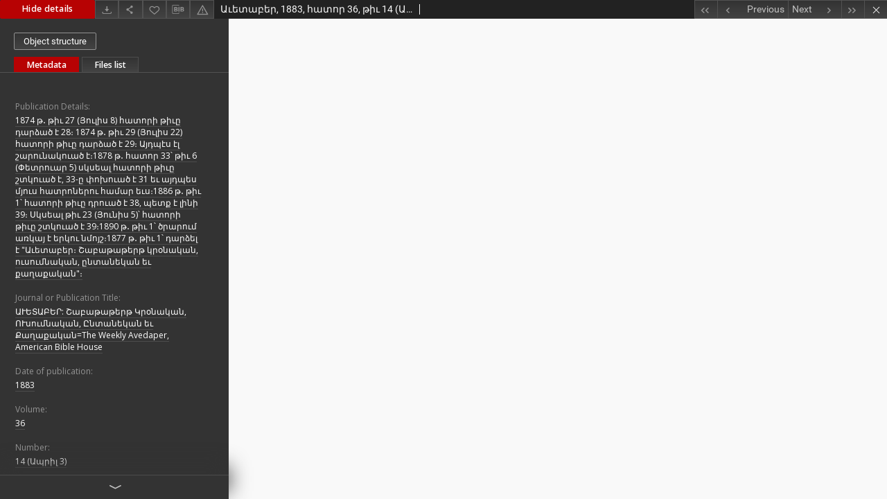

--- FILE ---
content_type: text/html;charset=utf-8
request_url: https://arar.sci.am/dlibra/publication/302152/edition/277938/content?ref=struct
body_size: 40250
content:
<!doctype html>
<html lang="en">
	<head>
		


<meta charset="utf-8">
<meta http-equiv="X-UA-Compatible" content="IE=edge">
<meta name="viewport" content="width=device-width, initial-scale=1">


<title>&#1329;&#1410;&#1381;&#1407;&#1377;&#1378;&#1381;&#1408;, 1883, &#1392;&#1377;&#1407;&#1400;&#1408; 36, &#1385;&#1387;&#1410; 14 (&#1329;&#1402;&#1408;&#1387;&#1388; 3) - Pan-Armenian Digital Library</title>
<meta name="Description" content="Nasza Biblioteka Cyfrowa is... Here put the description for the main page matadata, visible e.g. when sharing on Facebook." />

<meta property="og:url"                content="https://arar.sci.am/dlibra/publication/302152/edition/277938/content" />
<meta property="og:type"               content="Object" />
<meta property="og:title"              content="&#1329;&#1410;&#1381;&#1407;&#1377;&#1378;&#1381;&#1408;, 1883, &#1392;&#1377;&#1407;&#1400;&#1408; 36, &#1385;&#1387;&#1410; 14 (&#1329;&#1402;&#1408;&#1387;&#1388; 3) - Pan-Armenian Digital Library" />
<meta property="og:description"        content="Nasza Biblioteka Cyfrowa is... Here put the description for the main page matadata, visible e.g. when sharing on Facebook." />
<meta property="og:image"              content="https://arar.sci.am/style/dlibra/default/img/items/book-without-img.svg" />

<link rel="icon" type="image/png" href="https://arar.sci.am/style/common/img/icons/favicon.png" sizes="16x16"> 
<link rel="apple-touch-icon" href="https://arar.sci.am/style/common/img/icons/apple-touch-icon.png">


<link rel="stylesheet" href="https://arar.sci.am/style/dlibra/default/css/libs.css?20210104164359">
<link rel="stylesheet" href="https://arar.sci.am/style/dlibra/default/css/main.css?20210104164359">
<link rel="stylesheet" href="https://arar.sci.am/style/dlibra/default/css/colors.css?20210104164359">
<link rel="stylesheet" href="https://arar.sci.am/style/dlibra/default/css/custom.css?20210104164359">


					
					
					
<script async src="https://www.googletagmanager.com/gtag/js?id=G-6R6C7WD4Y0"></script> <script> window.dataLayer = window.dataLayer || []; function gtag(){dataLayer.push(arguments);} gtag('js', new Date()); gtag('config', 'G-6R6C7WD4Y0'); </script>

			</head>

	<body class="fixed show-content">

					
																					





<section>
<div id="show-content" tabindex="-1" data-oaiurl="https://arar.sci.am/dlibra/oai-pmh-repository.xml?verb=GetRecord&amp;metadataPrefix=mets&amp;identifier=oai:arar.sci.am:277938" data-editionid="277938" data-formatid="">
    <div>
        <aside class="show-content__top-container" js-top>
            <div class="show-content__details-container">
                <div class="show-content__close-container">
                  <button type="button" class="info-close opened" js-toggle-info
											data-close="Hide details"
											data-show="Show details">
                    Hide details
                  </button>
                </div>
                <ul class="show-content__buttons-list">
										    <li class="buttons-list__item">
							                                                            <a class="buttons-list__item--anchor js-analytics-content" title="Download" aria-label="Download" href="https://arar.sci.am/Content/277938/download/" download>
                                    <span class="dlibra-icon-download"></span>
                                </a>
                            					    </li>
					
                    <li class="share buttons-list__item">
                      <div class="a2a_kit">
						                        <a title="Share" aria-label="Share" class="a2a_dd buttons-list__item--anchor" href="https://www.addtoany.com/share">
													<span class="dlibra-icon-share"></span>
                        </a>
                      </div>
                    </li>

                    <li class="buttons-list__item">
						                        <button type="button" title="Add to favorites" aria-label="Add to favorites"
													data-addToFav="Add to favorites"
													data-deleteFromFav="Remove from favorites"
													data-ajaxurl="https://arar.sci.am/dlibra/ajax.xml"
													data-ajaxparams="wid=Actions&amp;pageId=publication&amp;actionId=AddToFavouriteAction&amp;eid=277938"
													data-addedtofavlab="Added to favourities."
													data-removedfromfavlab="Removed from favourities"
													data-onlylogged="You have to be logged in"
													data-error="An error occured during adding to favourites"
													href=""
													js-add-fav
													class=" buttons-list__item--button">
													<span class="dlibra-icon-heart"></span>
                        </button>
                    </li>

																				
										<li class="buttons-list__item">
											<div class="dropdown">
																								<button class="dropdown-toggle buttons-list__item--button buttons-list__item--button-bib" type="button" data-toggle="dropdown"
													title="Download bibliography description" aria-label="Download bibliography description">
													<span class="dlibra-icon-bib"></span>
												</button>
												<ul class="object__dropdown-bib dropdown-menu pull-left">
													<li>
														<a download="302152.ris" href="https://arar.sci.am/dlibra/dlibra.ris?type=e&amp;id=277938">
															ris
														</a>
													</li>
													<li>
														<a download="302152.bib" href="https://arar.sci.am/dlibra/dlibra.bib?type=e&amp;id=277938">
															BibTeX
														</a>
													</li>
												</ul>
											</div>
										</li>

										<li class="buttons-list__item">
																						<a title="Report an error" aria-label="Report an error" href="https://arar.sci.am/dlibra/report-problem?id=277938" class="buttons-list__item--anchor">
												<span class="dlibra-icon-warning"></span>
											</a>
										</li>

					                </ul>
            </div>
            <div class="show-content__title-container">
                <div>
																														<h1 class="show-content__main-header"> &#1329;&#1410;&#1381;&#1407;&#1377;&#1378;&#1381;&#1408;, 1883, &#1392;&#1377;&#1407;&#1400;&#1408; 36, &#1385;&#1387;&#1410; 14 (&#1329;&#1402;&#1408;&#1387;&#1388; 3)</h1>
																								<h2 class="show-content__subheader">
														</h2>
											                </div>
                <ul class="show-content__object-navigation" data-pageid="277938">
																			<li class="object-navigation__item " data-pageid="277924">
												<a class="arrow-container" title="First object on the list" aria-label="First object on the list" href="https://arar.sci.am/dlibra/publication/302139/edition/277924/content?&amp;ref=struct">
							<span class="dlibra-icon-chevron-left icon"></span>
							<span class="dlibra-icon-chevron-left icon-second"></span>
						</a>
					</li>
										

					<li class="object-navigation__item " data-pageid="277937">
												<a title="Previous object on the list" aria-label="Previous object on the list" href="https://arar.sci.am/dlibra/publication/302151/edition/277937/content?&amp;ref=struct">
							<div class="arrow-container">
							<span class="dlibra-icon-chevron-left left"></span>
							</div>
							<span class="text-info">Previous</span>
						</a>
					</li>
					



					
					<li class="object-navigation__item " data-pageid="277939">
												<a title="Next object on the list" aria-label="Next object on the list" href="https://arar.sci.am/dlibra/publication/302153/edition/277939/content?&amp;ref=struct">
						<span class="text-info">Next</span>
						<div class="arrow-container">
							<span class="dlibra-icon-chevron-right right"></span>
							</div>
						</a>
					</li>
															<li class="object-navigation__item " data-pageid="277978">
												<a class="arrow-container" title="Last object on the list" aria-label="Last object on the list" href="https://arar.sci.am/dlibra/publication/302191/edition/277978/content?&amp;ref=struct">
							<span class="dlibra-icon-chevron-right icon"></span>
							<span class="dlibra-icon-chevron-right icon-second"></span>
						</a>
					</li>
																					<li class="object-navigation__item show-content__close">
										<a class="arrow-container" title="Close" aria-label="Close" href="https://arar.sci.am/dlibra/publication/302152/edition/277938#structure"></a>
				</li>
                </ul>
            </div>
        </aside>
    </div>
    <div>
        <article>

        <section class="show-content__details-column opened" js-details-column>

												<a href="https://arar.sci.am/dlibra/publication/302152/edition/277938#structure" class="show-content__group-object-btn">Object structure</a>
						

						<ul class="nav nav-tabs details__tabs" id="myTab">
                <li class="active details__tabs-item" js-tab-switch>
                    <button type="button" data-target="#metadata" data-toggle="tab">Metadata</button>
                </li>
                <li class="details__tabs-item" js-tab-switch>
                    <button type="button" data-target="#files" data-toggle="tab">Files list</button>
                </li>
            </ul>

            <div class="tab-content details__tabs-content" js-tabs-content>
                <div class="tab-pane details__tabs-pane active" id="metadata" js-tab>
                    <div>
                        <div class="show-content__details-top-wrapper">
                            <div class="dropdown details__lang">
                                                          </div>
                        </div>

                        <div>
                                                            			<h4 class="details__header">Publication Details:</h4>
		<p class="details__text ">
						
																			<a href="https://arar.sci.am//dlibra/metadatasearch?action=AdvancedSearchAction&amp;type=-3&amp;val1=PublicationDetails:%221874+%D5%A9%E2%80%A4+%D5%A9%D5%AB%D6%82+27+%5C(%D5%85%D5%B8%D6%82%D5%AC%D5%AB%D5%BD+8%5C)+%D5%B0%D5%A1%D5%BF%D5%B8%D6%80%D5%AB+%D5%A9%D5%AB%D6%82%D5%A8+%D5%A4%D5%A1%D6%80%D5%B1%D5%A1%D5%AE+%D5%A7+28%D6%89+1874+%D5%A9%E2%80%A4+%D5%A9%D5%AB%D6%82+29+%5C(%D5%85%D5%B8%D6%82%D5%AC%D5%AB%D5%BD+22%5C)+%D5%B0%D5%A1%D5%BF%D5%B8%D6%80%D5%AB+%D5%A9%D5%AB%D6%82%D5%A8+%D5%A4%D5%A1%D6%80%D5%B1%D5%A1%D5%AE+%D5%A7+29%D6%89+%D4%B1%D5%B5%D5%A4%D5%BA%D5%A7%D5%BD+%D5%A7%D5%AC+%D5%B7%D5%A1%D6%80%D5%B8%D6%82%D5%B6%D5%A1%D5%AF%D5%B8%D6%82%D5%A1%D5%AE+%D5%A7%D6%891878+%D5%A9%E2%80%A4+%D5%B0%D5%A1%D5%BF%D5%B8%D6%80+33%D5%9D+%D5%A9%D5%AB%D6%82+6+%5C(%D5%93%D5%A5%D5%BF%D6%80%D5%B8%D6%82%D5%A1%D6%80+5%5C)+%D5%BD%D5%AF%D5%BD%D5%A5%D5%A1%D5%AC+%D5%B0%D5%A1%D5%BF%D5%B8%D6%80%D5%AB+%D5%A9%D5%AB%D6%82%D5%A8+%D5%B7%D5%BF%D5%AF%D5%B8%D6%82%D5%A1%D5%AE+%D5%A7%2C+33%5C-%D5%A8+%D6%83%D5%B8%D5%AD%D5%B8%D6%82%D5%A1%D5%AE+%D5%A7+31+%D5%A5%D6%82+%D5%A1%D5%B5%D5%A4%D5%BA%D5%A5%D5%BD+%D5%B4%D5%B5%D5%B8%D6%82%D5%BD+%D5%B0%D5%A1%D5%BF%D6%80%D5%B8%D5%B6%D5%A5%D6%80%D5%B8%D6%82+%D5%B0%D5%A1%D5%B4%D5%A1%D6%80+%D5%A5%D6%82%D5%BD%D6%891886+%D5%A9%E2%80%A4+%D5%A9%D5%AB%D6%82+1%D5%9D+%D5%B0%D5%A1%D5%BF%D5%B8%D6%80%D5%AB+%D5%A9%D5%AB%D6%82%D5%A8+%D5%A4%D6%80%D5%B8%D6%82%D5%A1%D5%AE+%D5%A7+38%2C+%D5%BA%D5%A5%D5%BF%D6%84+%D5%A7+%D5%AC%D5%AB%D5%B6%D5%AB+39%D6%89+%D5%8D%D5%AF%D5%BD%D5%A5%D5%A1%D5%AC+%D5%A9%D5%AB%D6%82+23+%5C(%D5%85%D5%B8%D6%82%D5%B6%D5%AB%D5%BD+5%5C)%D5%9D+%D5%B0%D5%A1%D5%BF%D5%B8%D6%80%D5%AB+%D5%A9%D5%AB%D6%82%D5%A8+%D5%B7%D5%BF%D5%AF%D5%B8%D6%82%D5%A1%D5%AE+%D5%A7+39%D6%891890+%D5%A9%E2%80%A4+%D5%A9%D5%AB%D6%82+1%D5%9D+%D5%AE%D6%80%D5%A1%D6%80%D5%B8%D6%82%D5%B4+%D5%A1%D5%BC%D5%AF%D5%A1%D5%B5+%D5%A7+%D5%A5%D6%80%D5%AF%D5%B8%D6%82+%D5%B6%D5%B4%D5%B8%D5%B5%D5%B7%D6%891877+%D5%A9%E2%80%A4+%D5%A9%D5%AB%D6%82+1%D5%9D+%D5%A4%D5%A1%D6%80%D5%B1%D5%A5%D5%AC+%D5%A7+%5C%22%D4%B1%D6%82%D5%A5%D5%BF%D5%A1%D5%A2%D5%A5%D6%80%D6%89+%D5%87%D5%A1%D5%A2%D5%A1%D5%A9%D5%A1%D5%A9%D5%A5%D6%80%D5%A9+%D5%AF%D6%80%D6%85%D5%B6%D5%A1%D5%AF%D5%A1%D5%B6%2C+%D5%B8%D6%82%D5%BD%D5%B8%D6%82%D5%B4%D5%B6%D5%A1%D5%AF%D5%A1%D5%B6%2C+%D5%A8%D5%B6%D5%BF%D5%A1%D5%B6%D5%A5%D5%AF%D5%A1%D5%B6+%D5%A5%D6%82+%D6%84%D5%A1%D5%B2%D5%A1%D6%84%D5%A1%D5%AF%D5%A1%D5%B6%5C%22%D6%89%22"
					title="">
					1874 &#1385;&#8228; &#1385;&#1387;&#1410; 27 (&#1349;&#1400;&#1410;&#1388;&#1387;&#1405; 8) &#1392;&#1377;&#1407;&#1400;&#1408;&#1387; &#1385;&#1387;&#1410;&#1384; &#1380;&#1377;&#1408;&#1393;&#1377;&#1390; &#1383; 28&#1417; 1874 &#1385;&#8228; &#1385;&#1387;&#1410; 29 (&#1349;&#1400;&#1410;&#1388;&#1387;&#1405; 22) &#1392;&#1377;&#1407;&#1400;&#1408;&#1387; &#1385;&#1387;&#1410;&#1384; &#1380;&#1377;&#1408;&#1393;&#1377;&#1390; &#1383; 29&#1417; &#1329;&#1397;&#1380;&#1402;&#1383;&#1405; &#1383;&#1388; &#1399;&#1377;&#1408;&#1400;&#1410;&#1398;&#1377;&#1391;&#1400;&#1410;&#1377;&#1390; &#1383;&#1417;1878 &#1385;&#8228; &#1392;&#1377;&#1407;&#1400;&#1408; 33&#1373; &#1385;&#1387;&#1410; 6 (&#1363;&#1381;&#1407;&#1408;&#1400;&#1410;&#1377;&#1408; 5) &#1405;&#1391;&#1405;&#1381;&#1377;&#1388; &#1392;&#1377;&#1407;&#1400;&#1408;&#1387; &#1385;&#1387;&#1410;&#1384; &#1399;&#1407;&#1391;&#1400;&#1410;&#1377;&#1390; &#1383;, 33-&#1384; &#1411;&#1400;&#1389;&#1400;&#1410;&#1377;&#1390; &#1383; 31 &#1381;&#1410; &#1377;&#1397;&#1380;&#1402;&#1381;&#1405; &#1396;&#1397;&#1400;&#1410;&#1405; &#1392;&#1377;&#1407;&#1408;&#1400;&#1398;&#1381;&#1408;&#1400;&#1410; &#1392;&#1377;&#1396;&#1377;&#1408; &#1381;&#1410;&#1405;&#1417;1886 &#1385;&#8228; &#1385;&#1387;&#1410; 1&#1373; &#1392;&#1377;&#1407;&#1400;&#1408;&#1387; &#1385;&#1387;&#1410;&#1384; &#1380;&#1408;&#1400;&#1410;&#1377;&#1390; &#1383; 38, &#1402;&#1381;&#1407;&#1412; &#1383; &#1388;&#1387;&#1398;&#1387; 39&#1417; &#1357;&#1391;&#1405;&#1381;&#1377;&#1388; &#1385;&#1387;&#1410; 23 (&#1349;&#1400;&#1410;&#1398;&#1387;&#1405; 5)&#1373; &#1392;&#1377;&#1407;&#1400;&#1408;&#1387; &#1385;&#1387;&#1410;&#1384; &#1399;&#1407;&#1391;&#1400;&#1410;&#1377;&#1390; &#1383; 39&#1417;1890 &#1385;&#8228; &#1385;&#1387;&#1410; 1&#1373; &#1390;&#1408;&#1377;&#1408;&#1400;&#1410;&#1396; &#1377;&#1404;&#1391;&#1377;&#1397; &#1383; &#1381;&#1408;&#1391;&#1400;&#1410; &#1398;&#1396;&#1400;&#1397;&#1399;&#1417;1877 &#1385;&#8228; &#1385;&#1387;&#1410; 1&#1373; &#1380;&#1377;&#1408;&#1393;&#1381;&#1388; &#1383; &quot;&#1329;&#1410;&#1381;&#1407;&#1377;&#1378;&#1381;&#1408;&#1417; &#1351;&#1377;&#1378;&#1377;&#1385;&#1377;&#1385;&#1381;&#1408;&#1385; &#1391;&#1408;&#1413;&#1398;&#1377;&#1391;&#1377;&#1398;, &#1400;&#1410;&#1405;&#1400;&#1410;&#1396;&#1398;&#1377;&#1391;&#1377;&#1398;, &#1384;&#1398;&#1407;&#1377;&#1398;&#1381;&#1391;&#1377;&#1398; &#1381;&#1410; &#1412;&#1377;&#1394;&#1377;&#1412;&#1377;&#1391;&#1377;&#1398;&quot;&#1417;</a>
					      		</p>
												<h4 class="details__header">Journal or Publication Title:</h4>
		<p class="details__text ">
						
																			<a href="https://arar.sci.am//dlibra/metadatasearch?action=AdvancedSearchAction&amp;type=-3&amp;val1=JournalorPublication:%22%D4%B1%D5%92%D4%B5%D5%8F%D4%B1%D4%B2%D4%B5%D5%90%5C:+%D5%87%D5%A1%D5%A2%D5%A1%D5%A9%D5%A1%D5%A9%D5%A5%D6%80%D5%A9+%D4%BF%D6%80%D6%85%D5%B6%D5%A1%D5%AF%D5%A1%D5%B6%2C+%D5%88%D5%92%D5%BD%D5%B8%D6%82%D5%B4%D5%B6%D5%A1%D5%AF%D5%A1%D5%B6%2C+%D4%B8%D5%B6%D5%BF%D5%A1%D5%B6%D5%A5%D5%AF%D5%A1%D5%B6+%D5%A5%D6%82+%D5%94%D5%A1%D5%B2%D5%A1%D6%84%D5%A1%D5%AF%D5%A1%D5%B6%3DThe+Weekly+Avedaper%2C+American+Bible+House%22"
					title="">
					&#1329;&#1362;&#1333;&#1359;&#1329;&#1330;&#1333;&#1360;: &#1351;&#1377;&#1378;&#1377;&#1385;&#1377;&#1385;&#1381;&#1408;&#1385; &#1343;&#1408;&#1413;&#1398;&#1377;&#1391;&#1377;&#1398;, &#1352;&#1362;&#1405;&#1400;&#1410;&#1396;&#1398;&#1377;&#1391;&#1377;&#1398;, &#1336;&#1398;&#1407;&#1377;&#1398;&#1381;&#1391;&#1377;&#1398; &#1381;&#1410; &#1364;&#1377;&#1394;&#1377;&#1412;&#1377;&#1391;&#1377;&#1398;=The Weekly Avedaper, American Bible House</a>
					      		</p>
												<h4 class="details__header">Date of publication:</h4>
		<p class="details__text ">
						
																			<a href="https://arar.sci.am//dlibra/metadatasearch?action=AdvancedSearchAction&amp;type=-3&amp;val1=Yearbook:18821231~18831230"
					title="Dec 31, 1882 - Dec 30, 1883">
					1883</a>
					      		</p>
												<h4 class="details__header">Volume:</h4>
		<p class="details__text ">
						
																			<a href="https://arar.sci.am//dlibra/metadatasearch?action=AdvancedSearchAction&amp;type=-3&amp;val1=Volume:%2236%22"
					title="">
					36</a>
					      		</p>
												<h4 class="details__header">Number:</h4>
		<p class="details__text ">
						
																			<a href="https://arar.sci.am//dlibra/metadatasearch?action=AdvancedSearchAction&amp;type=-3&amp;val1=Number:%2214+%5C(%D4%B1%D5%BA%D6%80%D5%AB%D5%AC+3%5C)%22"
					title="">
					14 (&#1329;&#1402;&#1408;&#1387;&#1388; 3)</a>
					      		</p>
												<h4 class="details__header">Additional Information:</h4>
		<p class="details__text ">
						
							<a href="http://vmc.sci.am/cgi-bin/koha/opac-detail.pl?biblionumber=31" target="_blank">
				click here to follow the link				<span class="dlibra-icon-chevron-down dlibra-icon-share-mac"></span>
			</a>

				      		</p>
							                                                            			<h4 class="details__header">Title:</h4>
		<p class="details__text title">
						
																			<a href="https://arar.sci.am//dlibra/metadatasearch?action=AdvancedSearchAction&amp;type=-3&amp;val1=Title:%22%D4%B1%D6%82%D5%A5%D5%BF%D5%A1%D5%A2%D5%A5%D6%80%2C+1883%2C+%D5%B0%D5%A1%D5%BF%D5%B8%D6%80+36%2C+%D5%A9%D5%AB%D6%82+14+%5C(%D4%B1%D5%BA%D6%80%D5%AB%D5%AC+3%5C)%22"
					title="">
					&#1329;&#1410;&#1381;&#1407;&#1377;&#1378;&#1381;&#1408;, 1883, &#1392;&#1377;&#1407;&#1400;&#1408; 36, &#1385;&#1387;&#1410; 14 (&#1329;&#1402;&#1408;&#1387;&#1388; 3)</a>
					      		</p>
				                                                            			<h4 class="details__header">Contributor(s):</h4>
		<p class="details__text ">
						
																			<a href="https://arar.sci.am//dlibra/metadatasearch?action=AdvancedSearchAction&amp;type=-3&amp;val1=Contributor:%22%D4%BD%D5%B4%D5%A2.%D5%9D+%D4%B5%E2%80%A4+%D5%8A%D5%AC%D5%AB%D5%BD%22"
					title="">
					&#1341;&#1396;&#1378;.&#1373; &#1333;&#8228; &#1354;&#1388;&#1387;&#1405;</a>
					      		; 
																			<a href="https://arar.sci.am//dlibra/metadatasearch?action=AdvancedSearchAction&amp;type=-3&amp;val1=Contributor:%22%D5%83.+%D5%94.+%D4%BF%D6%80%D5%AB%D5%B6%22"
					title="">
					&#1347;. &#1364;. &#1343;&#1408;&#1387;&#1398;</a>
					      		; 
																			<a href="https://arar.sci.am//dlibra/metadatasearch?action=AdvancedSearchAction&amp;type=-3&amp;val1=Contributor:%22%D5%85%E2%80%A4+%D4%B3%E2%80%A4+%D4%B3%D6%80%D5%AB%D5%A3%D5%B8%D6%80%D5%A5%D5%A1%D5%B6%22"
					title="">
					&#1349;&#8228; &#1331;&#8228; &#1331;&#1408;&#1387;&#1379;&#1400;&#1408;&#1381;&#1377;&#1398;</a>
					      		; 
																			<a href="https://arar.sci.am//dlibra/metadatasearch?action=AdvancedSearchAction&amp;type=-3&amp;val1=Contributor:%22%D5%84%E2%80%A4+%D5%84%D5%AB%D5%B6%D5%A1%D5%BD%D5%A5%D5%A1%D5%B6%22"
					title="">
					&#1348;&#8228; &#1348;&#1387;&#1398;&#1377;&#1405;&#1381;&#1377;&#1398;</a>
					      		; 
																			<a href="https://arar.sci.am//dlibra/metadatasearch?action=AdvancedSearchAction&amp;type=-3&amp;val1=Contributor:%22%D5%96%E2%80%A4+%D5%88%D6%82%E2%80%A4+%D5%84%D5%A7%D6%84%D5%A1%D5%AC%D5%A8%D5%B4%22"
					title="">
					&#1366;&#8228; &#1352;&#1410;&#8228; &#1348;&#1383;&#1412;&#1377;&#1388;&#1384;&#1396;</a>
					      		; 
																			<a href="https://arar.sci.am//dlibra/metadatasearch?action=AdvancedSearchAction&amp;type=-3&amp;val1=Contributor:%22%D5%85%E2%80%A4+%D4%B1%E2%80%A4+%D5%83%D5%A7%D5%B3%D5%AB%D5%A6%D5%A5%D5%A1%D5%B6%22"
					title="">
					&#1349;&#8228; &#1329;&#8228; &#1347;&#1383;&#1395;&#1387;&#1382;&#1381;&#1377;&#1398;</a>
					      		; 
																			<a href="https://arar.sci.am//dlibra/metadatasearch?action=AdvancedSearchAction&amp;type=-3&amp;val1=Contributor:%22%D4%B1%E2%80%A4+%D5%8A%E2%80%A4+%D5%87%D5%B4%D5%A1%D6%82%D5%B8%D5%B6%D5%A5%D5%A1%D5%B6%22"
					title="">
					&#1329;&#8228; &#1354;&#8228; &#1351;&#1396;&#1377;&#1410;&#1400;&#1398;&#1381;&#1377;&#1398;</a>
					      		; 
																			<a href="https://arar.sci.am//dlibra/metadatasearch?action=AdvancedSearchAction&amp;type=-3&amp;val1=Contributor:%22%D5%8F%D5%B6%D6%85%D6%80%D5%A7%D5%B6+%5C-%D5%AD%D5%B4%D5%A2.%D5%9D+%D5%80.+%D5%8D.+%D5%8A%D5%A1%D6%80%D5%B6%D5%A8%D5%B4%22"
					title="">
					&#1359;&#1398;&#1413;&#1408;&#1383;&#1398; -&#1389;&#1396;&#1378;.&#1373; &#1344;. &#1357;. &#1354;&#1377;&#1408;&#1398;&#1384;&#1396;</a>
					      		; 
																			<a href="https://arar.sci.am//dlibra/metadatasearch?action=AdvancedSearchAction&amp;type=-3&amp;val1=Contributor:%22%D5%8F%D5%B6%D6%85%D6%80%D5%A7%D5%B6+%5C-%D5%AD%D5%B4%D5%A2.%D5%9D+%D5%83%E2%80%A4+%D5%96%E2%80%A4+%D5%80%D5%A7%D6%80%D5%AB%D6%84%22"
					title="">
					&#1359;&#1398;&#1413;&#1408;&#1383;&#1398; -&#1389;&#1396;&#1378;.&#1373; &#1347;&#8228; &#1366;&#8228; &#1344;&#1383;&#1408;&#1387;&#1412;</a>
					      		; 
																			<a href="https://arar.sci.am//dlibra/metadatasearch?action=AdvancedSearchAction&amp;type=-3&amp;val1=Contributor:%22%D5%8F%D5%B6%D6%85%D6%80%D5%A7%D5%B6+%5C-%D5%AD%D5%B4%D5%A2.%D5%9D+%D5%80%E2%80%A4+%D5%84%E2%80%A4+%D4%B1%D5%AC%D5%A7%D5%B6%22"
					title="">
					&#1359;&#1398;&#1413;&#1408;&#1383;&#1398; -&#1389;&#1396;&#1378;.&#1373; &#1344;&#8228; &#1348;&#8228; &#1329;&#1388;&#1383;&#1398;</a>
					      		; 
																			<a href="https://arar.sci.am//dlibra/metadatasearch?action=AdvancedSearchAction&amp;type=-3&amp;val1=Contributor:%22%D5%8A%D5%A1%D5%BF%D5%A1%D5%BD%D5%AD%D5%A1%D5%B6%D5%A1%D5%BF%D5%B8%D6%82+%D5%AD%D5%B4%D5%A2%D5%A1%D5%A3%D5%AB%D6%80%D5%9D+%D5%8D%E2%80%A4+%D4%B3%E2%80%A4+%D5%85%D5%A1%D6%80%D5%B8%D6%82%D5%A9%D5%AB%D6%82%D5%B6%D5%A5%D5%A1%D5%B6%22"
					title="">
					&#1354;&#1377;&#1407;&#1377;&#1405;&#1389;&#1377;&#1398;&#1377;&#1407;&#1400;&#1410; &#1389;&#1396;&#1378;&#1377;&#1379;&#1387;&#1408;&#1373; &#1357;&#8228; &#1331;&#8228; &#1349;&#1377;&#1408;&#1400;&#1410;&#1385;&#1387;&#1410;&#1398;&#1381;&#1377;&#1398;</a>
					      		; 
																			<a href="https://arar.sci.am//dlibra/metadatasearch?action=AdvancedSearchAction&amp;type=-3&amp;val1=Contributor:%22%D4%B1%D5%B4%D5%A5%D6%80%D5%AB%D5%A3%D5%A1%D5%B5%D5%AB+%D5%B4%D5%AB%D5%BD%D5%AB%D5%B8%D5%B6%D5%A1%D6%80%D5%A1%D6%81+%D5%A8%D5%B6%D5%AF%D5%A5%D6%80%D5%B8%D6%82%D5%A9%D5%A5%D5%A1%D5%B6+%D5%AF%D5%B8%D5%B2%D5%B4%D5%A1%D5%B6%D5%A7.+%D5%80%D6%80%D5%A1%D5%BF%E2%80%A4%60+%D5%85.+%D5%84%D5%A1%D5%BF%D5%A9%D5%A7%D5%B8%D5%BD%D5%A5%D5%A1%D5%B6%22"
					title="">
					&#1329;&#1396;&#1381;&#1408;&#1387;&#1379;&#1377;&#1397;&#1387; &#1396;&#1387;&#1405;&#1387;&#1400;&#1398;&#1377;&#1408;&#1377;&#1409; &#1384;&#1398;&#1391;&#1381;&#1408;&#1400;&#1410;&#1385;&#1381;&#1377;&#1398; &#1391;&#1400;&#1394;&#1396;&#1377;&#1398;&#1383;. &#1344;&#1408;&#1377;&#1407;&#8228;` &#1349;. &#1348;&#1377;&#1407;&#1385;&#1383;&#1400;&#1405;&#1381;&#1377;&#1398;</a>
					      		</p>
				                                                            			<h4 class="details__header">Subject:</h4>
		<p class="details__text ">
						
																			<a href="https://arar.sci.am//dlibra/metadatasearch?action=AdvancedSearchAction&amp;type=-3&amp;val1=Subject:%22%D5%BF%D5%BA.+%5C%22%D4%B1.+%D5%85%D5%A1%D5%AF%D5%B8%D5%A2+%D5%8A%D6%85%D5%B5%D5%A1%D5%B3%D5%A5%D5%A1%D5%B6%5C%22%22"
					title="">
					&#1407;&#1402;. &quot;&#1329;. &#1349;&#1377;&#1391;&#1400;&#1378; &#1354;&#1413;&#1397;&#1377;&#1395;&#1381;&#1377;&#1398;&quot;</a>
					      		; 
																			<a href="https://arar.sci.am//dlibra/metadatasearch?action=AdvancedSearchAction&amp;type=-3&amp;val1=Subject:%22%D5%BF%D5%BA.+%5C%22%D4%B1%D6%80%D5%A1%D5%B4%D5%A5%D5%A1%D5%B6%5C%22%22"
					title="">
					&#1407;&#1402;. &quot;&#1329;&#1408;&#1377;&#1396;&#1381;&#1377;&#1398;&quot;</a>
					      		; 
																			<a href="https://arar.sci.am//dlibra/metadatasearch?action=AdvancedSearchAction&amp;type=-3&amp;val1=Subject:%22%D5%BF%D5%BA.+%5C%22%D4%B3.+%D5%8A%D5%A1%D5%B2%D5%BF%D5%A1%D5%BF%D5%AC%D5%A5%D5%A1%D5%B6+%5C(%D4%B1%D6%80%D5%A1%D5%B4%D5%A5%D5%A1%D5%B6%5C)%5C%22%22"
					title="">
					&#1407;&#1402;. &quot;&#1331;. &#1354;&#1377;&#1394;&#1407;&#1377;&#1407;&#1388;&#1381;&#1377;&#1398; (&#1329;&#1408;&#1377;&#1396;&#1381;&#1377;&#1398;)&quot;</a>
					      		; 
																			<a href="https://arar.sci.am//dlibra/metadatasearch?action=AdvancedSearchAction&amp;type=-3&amp;val1=Subject:%22%D5%BF%D5%BA.+%5C%22%D4%BF%E2%80%A4+%D5%A5%D6%82+%D5%84%E2%80%A4+%D5%85%E2%80%A4+%D5%94%D5%A7%D5%B7%D5%AB%D5%B7%D5%A5%D5%A1%D5%B6%5C%22%22"
					title="">
					&#1407;&#1402;. &quot;&#1343;&#8228; &#1381;&#1410; &#1348;&#8228; &#1349;&#8228; &#1364;&#1383;&#1399;&#1387;&#1399;&#1381;&#1377;&#1398;&quot;</a>
					      		; 
																			<a href="https://arar.sci.am//dlibra/metadatasearch?action=AdvancedSearchAction&amp;type=-3&amp;val1=Subject:%22%D5%BF%D5%BA.+%5C%22%D5%85.+%D5%84%D5%A1%D5%BF%D5%A9%D5%A7%D5%B8%D5%BD%D5%A5%D5%A1%D5%B6%5C%22%22"
					title="">
					&#1407;&#1402;. &quot;&#1349;. &#1348;&#1377;&#1407;&#1385;&#1383;&#1400;&#1405;&#1381;&#1377;&#1398;&quot;</a>
					      		; 
																			<a href="https://arar.sci.am//dlibra/metadatasearch?action=AdvancedSearchAction&amp;type=-3&amp;val1=Subject:%22%D4%BF%D6%80%D6%85%D5%B6%D5%A1%D5%A2%D5%A1%D6%80%D5%B8%D5%B5%D5%A1%D5%AF%D5%A1%D5%B6%22"
					title="">
					&#1343;&#1408;&#1413;&#1398;&#1377;&#1378;&#1377;&#1408;&#1400;&#1397;&#1377;&#1391;&#1377;&#1398;</a>
					      		; 
																			<a href="https://arar.sci.am//dlibra/metadatasearch?action=AdvancedSearchAction&amp;type=-3&amp;val1=Subject:%22%D5%8A%D5%A1%D6%80%D5%A2%D5%A5%D6%80%D5%A1%D5%AF%D5%A1%D5%B6%D5%B6%D5%A5%D6%80%22"
					title="">
					&#1354;&#1377;&#1408;&#1378;&#1381;&#1408;&#1377;&#1391;&#1377;&#1398;&#1398;&#1381;&#1408;</a>
					      		; 
																			<a href="https://arar.sci.am//dlibra/metadatasearch?action=AdvancedSearchAction&amp;type=-3&amp;val1=Subject:%22%D4%B9%D5%A5%D6%80%D5%A9%D5%A5%D6%80%22"
					title="">
					&#1337;&#1381;&#1408;&#1385;&#1381;&#1408;</a>
					      		; 
																			<a href="https://arar.sci.am//dlibra/metadatasearch?action=AdvancedSearchAction&amp;type=-3&amp;val1=Subject:%22%D4%BB%D5%BD%D5%A9%D5%A1%D5%B4%D5%BA%D5%B8%D6%82%D5%AC%22"
					title="">
					&#1339;&#1405;&#1385;&#1377;&#1396;&#1402;&#1400;&#1410;&#1388;</a>
					      		; 
																			<a href="https://arar.sci.am//dlibra/metadatasearch?action=AdvancedSearchAction&amp;type=-3&amp;val1=Subject:%22%D4%B9%D5%B8%D6%82%D6%80%D6%84%D5%AB%D5%A1%22"
					title="">
					&#1337;&#1400;&#1410;&#1408;&#1412;&#1387;&#1377;</a>
					      		; 
																			<a href="https://arar.sci.am//dlibra/metadatasearch?action=AdvancedSearchAction&amp;type=-3&amp;val1=Subject:%22%D4%B5%D6%82%D6%80%D5%B8%D5%BA%D5%A1%22"
					title="">
					&#1333;&#1410;&#1408;&#1400;&#1402;&#1377;</a>
					      		</p>
				                                                            										<h4 class="details__header">Place of publishing:</h4>
		<p class="details__text ">
						
											<span>Կոստանդնուպոլիս 
<br></span>
					      		</p>
												<h4 class="details__header">Digitisation sponsor:</h4>
		<p class="details__text ">
						
											<span>Calouste Gulbenkian Foundation 
<br></span>
					      		</p>
							                                                            			<h4 class="details__header">Publisher:</h4>
		<p class="details__text ">
						
																			<a href="https://arar.sci.am//dlibra/metadatasearch?action=AdvancedSearchAction&amp;type=-3&amp;val1=Publisher:%22%D5%BF%D5%BA%E2%80%A4+%D4%B1%D6%80%D5%A1%D5%B4%D5%A5%D5%A1%D5%B6%22"
					title="">
					&#1407;&#1402;&#8228; &#1329;&#1408;&#1377;&#1396;&#1381;&#1377;&#1398;</a>
					      		</p>
				                                                            			<h4 class="details__header">Type:</h4>
		<p class="details__text ">
						
																			<a href="https://arar.sci.am//dlibra/metadatasearch?action=AdvancedSearchAction&amp;type=-3&amp;val1=Type:%22%D4%B9%D5%A5%D6%80%D5%A9%22"
					title="">
					&#1337;&#1381;&#1408;&#1385;</a>
					      		</p>
				                                                            			<h4 class="details__header">Format:</h4>
		<p class="details__text ">
						
																			<a href="https://arar.sci.am//dlibra/metadatasearch?action=AdvancedSearchAction&amp;type=-3&amp;val1=Format:%22pdf%22"
					title="">
					pdf</a>
					      		</p>
												<h4 class="details__header">Extent:</h4>
		<p class="details__text ">
						
																			<a href="https://arar.sci.am//dlibra/metadatasearch?action=AdvancedSearchAction&amp;type=-3&amp;val1=Extent:%22%D5%A7%D5%BB+53%5C-56%22"
					title="">
					&#1383;&#1403; 53-56</a>
					      		</p>
												<h4 class="details__header">Other physical description:</h4>
		<p class="details__text ">
						
																			<a href="https://arar.sci.am//dlibra/metadatasearch?action=AdvancedSearchAction&amp;type=-3&amp;val1=OtherDescrirtion:%22%D5%B6%D5%AF%E2%80%A4%22"
					title="">
					&#1398;&#1391;&#8228;</a>
					      		; 
																			<a href="https://arar.sci.am//dlibra/metadatasearch?action=AdvancedSearchAction&amp;type=-3&amp;val1=OtherDescrirtion:%2231+x+23+%D5%BD%D5%B4.%22"
					title="">
					31 x 23 &#1405;&#1396;.</a>
					      		</p>
							                                                            			<h4 class="details__header">Language:</h4>
		<p class="details__text ">
						
																			<a href="https://arar.sci.am//dlibra/metadatasearch?action=AdvancedSearchAction&amp;type=-3&amp;val1=Language:%22%D5%B0%D5%A1%D5%B5%D5%A5%D6%80%D5%A7%D5%B6%22"
					title="">
					&#1392;&#1377;&#1397;&#1381;&#1408;&#1383;&#1398;</a>
					      		</p>
				                                                            			<h4 class="details__header">Rights holder:</h4>
		<p class="details__text ">
						
																			<a href="https://arar.sci.am//dlibra/metadatasearch?action=AdvancedSearchAction&amp;type=-3&amp;val1=RightsHolder:%22%D5%8E%D5%AB%D5%A5%D5%B6%D5%B6%D5%A1%D5%B5%D5%AB+%D5%84%D5%AD%D5%AB%D5%A9%D5%A1%D6%80%D5%A5%D5%A1%D5%B6+%D5%84%D5%A5%D5%B6%D5%A1%D5%BD%D5%BF%D5%A1%D5%B6%22"
					title="">
					&#1358;&#1387;&#1381;&#1398;&#1398;&#1377;&#1397;&#1387; &#1348;&#1389;&#1387;&#1385;&#1377;&#1408;&#1381;&#1377;&#1398; &#1348;&#1381;&#1398;&#1377;&#1405;&#1407;&#1377;&#1398;</a>
					      		</p>
				                                                            			<h4 class="details__header">General note:</h4>
		<p class="details__text ">
						
																			<a href="https://arar.sci.am//dlibra/metadatasearch?action=AdvancedSearchAction&amp;type=-3&amp;val1=GeneralNote:%22%D5%87%D5%A1%D6%80%D5%B8%D6%82%D5%B6%D5%A1%D5%AF%D5%B8%D6%82%D5%A5%D5%AC+%D5%A7+%C2%AB%D5%87%D5%8F%D4%B5%D5%84%D4%B1%D5%90%D4%B1%D5%86+%D5%8A%D4%BB%D5%8F%D4%B1%D5%86%D4%BB+%D4%B3%D4%BB%D5%8F%D4%B5%D4%BC%D4%B5%D4%B1%D5%91%C2%BB%5C-%D5%AB%D5%B6+%5C(1839%5C-1854%D5%A9%D5%A9.%5C)+%D5%8F%D5%A5%C2%B4%D5%BD%E2%80%A4%22"
					title="">
					&#1351;&#1377;&#1408;&#1400;&#1410;&#1398;&#1377;&#1391;&#1400;&#1410;&#1381;&#1388; &#1383; &laquo;&#1351;&#1359;&#1333;&#1348;&#1329;&#1360;&#1329;&#1350; &#1354;&#1339;&#1359;&#1329;&#1350;&#1339; &#1331;&#1339;&#1359;&#1333;&#1340;&#1333;&#1329;&#1361;&raquo;-&#1387;&#1398; (1839-1854&#1385;&#1385;.) &#1359;&#1381;&acute;&#1405;&#8228;</a>
					      		; 
							<a href="https://arar.sci.am/dlibra/publication/299495#structure" target="_blank">
				click here to follow the link				<span class="dlibra-icon-chevron-down dlibra-icon-share-mac"></span>
			</a>

				      		; 
																			<a href="https://arar.sci.am//dlibra/metadatasearch?action=AdvancedSearchAction&amp;type=-3&amp;val1=GeneralNote:%22%D5%87%D5%A1%D6%80%D5%B8%D6%82%D5%B6%D5%A1%D5%AF%D5%B8%D6%82%D5%A5%D5%AC+%D5%A7+%C2%AB%D4%B1%D5%92%D4%B5%D5%8F%D4%B1%D4%B2%D4%B5%D5%90+%D4%B5%D5%92+%D5%87%D5%8F%D4%B5%D5%84%D4%B1%D5%90%D4%B1%D5%86+%D5%8A%D4%BB%D5%8F%D4%B1%D5%86%D4%BB+%D4%B3%D4%BB%D5%8F%D4%B5%D4%BC%D4%B5%D4%B1%D5%91%C2%BB%5C-%D5%AB%D5%B6+%5C(1855%5C-1868%D5%A9%D5%A9.%5C)+%D5%8F%D5%A5%C2%B4%D5%BD%E2%80%A4%22"
					title="">
					&#1351;&#1377;&#1408;&#1400;&#1410;&#1398;&#1377;&#1391;&#1400;&#1410;&#1381;&#1388; &#1383; &laquo;&#1329;&#1362;&#1333;&#1359;&#1329;&#1330;&#1333;&#1360; &#1333;&#1362; &#1351;&#1359;&#1333;&#1348;&#1329;&#1360;&#1329;&#1350; &#1354;&#1339;&#1359;&#1329;&#1350;&#1339; &#1331;&#1339;&#1359;&#1333;&#1340;&#1333;&#1329;&#1361;&raquo;-&#1387;&#1398; (1855-1868&#1385;&#1385;.) &#1359;&#1381;&acute;&#1405;&#8228;</a>
					      		; 
							<a href="https://arar.sci.am/dlibra/publication/299494#structure" target="_blank">
				click here to follow the link				<span class="dlibra-icon-chevron-down dlibra-icon-share-mac"></span>
			</a>

				      		</p>
				                                                            			<h4 class="details__header">Digitization:</h4>
		<p class="details__text ">
						
																			<a href="https://arar.sci.am//dlibra/metadatasearch?action=AdvancedSearchAction&amp;type=-3&amp;val1=Digitization:%22%D5%8E%D5%AB%D5%A5%D5%B6%D5%B6%D5%A1%D5%B5%D5%AB+%D5%84%D5%AD%D5%AB%D5%A9%D5%A1%D6%80%D5%A5%D5%A1%D5%B6+%D5%84%D5%A5%D5%B6%D5%A1%D5%BD%D5%BF%D5%A1%D5%B6%22"
					title="">
					&#1358;&#1387;&#1381;&#1398;&#1398;&#1377;&#1397;&#1387; &#1348;&#1389;&#1387;&#1385;&#1377;&#1408;&#1381;&#1377;&#1398; &#1348;&#1381;&#1398;&#1377;&#1405;&#1407;&#1377;&#1398;</a>
					      		</p>
				                                                            			<h4 class="details__header">Location of original object:</h4>
		<p class="details__text ">
						
																			<a href="https://arar.sci.am//dlibra/metadatasearch?action=AdvancedSearchAction&amp;type=-3&amp;val1=Locationoforiginal:%22%D5%8E%D5%AB%D5%A5%D5%B6%D5%B6%D5%A1%D5%B5%D5%AB+%D5%84%D5%AD%D5%AB%D5%A9%D5%A1%D6%80%D5%A5%D5%A1%D5%B6+%D5%84%D5%A5%D5%B6%D5%A1%D5%BD%D5%BF%D5%A1%D5%B6%D5%AB+%D5%A3%D6%80%D5%A1%D5%A4%D5%A1%D6%80%D5%A1%D5%B6%22"
					title="">
					&#1358;&#1387;&#1381;&#1398;&#1398;&#1377;&#1397;&#1387; &#1348;&#1389;&#1387;&#1385;&#1377;&#1408;&#1381;&#1377;&#1398; &#1348;&#1381;&#1398;&#1377;&#1405;&#1407;&#1377;&#1398;&#1387; &#1379;&#1408;&#1377;&#1380;&#1377;&#1408;&#1377;&#1398;</a>
					      		</p>
				                                                    </div>


                    </div>
				</div>

                <div class="tab-pane details__tabs-pane" id="files" js-tab>
                  <ul id="publicationFiles" class="pub-list">
				  </ul>
                </div>
            </div>
						<div class="details__more-button hidden" js-more-button>
							<span class="dlibra-icon-chevron-long-down"></span>
						</div>
        </section>

        <section>
            <div class="show-content__iframe-wrapper opened" js-iframe-wrapper>
            												<iframe tabindex="-1" id="js-main-frame" width="100%" height="100%" src="https://arar.sci.am//Content/277938/1883-14.pdf" allowfullscreen>
						</iframe>
					            	            </div>
        </section>

    </article>
    </div>
</div>
</section>
<div class="modal fade modal--addToFav" tabindex="-1" role="dialog" js-modal='addToFav'>
  <div class="modal-dialog" role="document">
    <div class="modal-content">
      <div class="modal-body">
        <p js-addToFav-text></p>
      </div>
      <div class="modal-footer pull-right">
        <button type="button" class="modal-button" data-dismiss="modal">Ok</button>
      </div>
			<div class="clearfix"></div>
    </div><!-- /.modal-content -->
  </div><!-- /.modal-dialog -->
</div><!-- /.modal -->


<div class="modal fade modal--access" tabindex="-1" role="dialog" js-modal="access">
  <div class="modal-dialog" role="document" js-modal-inner>
    <div class="modal-content">
      <button type="button" class="modal-close" data-dismiss="modal" aria-label="Close"></button>
      <div class="modal-header">
        <h4 class="modal-title">Secured publication</h4>
      </div>
			<form id="sendPermissionRequestForm" action="javascript:void(0)">
				<div class="modal-body">
					 <p class="modal-desc">This publication is unavailable to your account. If you have more privileged account please try to use it
or contact with the institution connected to this digital library.</p>
					 <label class="modal-label" for="userEmail">Type your email<sup>*</sup></label>
					 <input class="modal-input" required type="email" name="userEmail" id="userEmail" value="" >
					 <input type="hidden" name="editionId" value="277938" id="editionId">
					 <input type="hidden" name="publicationId" value="302152" id="publicationId">
					 <label class="modal-label" for="requestReason">Type your reason<sup>*</sup></label>
					 <textarea class="modal-textarea" required name="requestReason" id="requestReason" cols="50" rows="5" ></textarea>
					 <input type="hidden" name="homeURL" id="homeURL" value="https://arar.sci.am/dlibra">
				</div>
				<div class="modal-footer">
					<button class="modal-dismiss" type="button" class="btn btn-default" data-dismiss="modal">Cancel</button>
					<button class="modal-submit" js-send-request>Send</button>
				</div>
		 </form>
    </div><!-- /.modal-content -->
  </div><!-- /.modal-dialog -->
  <div class="modal-more hidden" js-modal-more></div>
</div><!-- /.modal -->

<script>
  var a2a_config = a2a_config || {};
  a2a_config.onclick = 1;
  a2a_config.locale = "pl";
  a2a_config.color_main = "404040";
  a2a_config.color_border = "525252";
  a2a_config.color_link_text = "f1f1f1";
  a2a_config.color_link_text_hover = "f1f1f1";
  a2a_config.color_bg = "353535";
  a2a_config.icon_color = "#4e4e4e";
	a2a_config.num_services = 6;
	a2a_config.prioritize = ["facebook", "wykop", "twitter", "pinterest", "email", "gmail"];
</script>
<script async src="https://static.addtoany.com/menu/page.js"></script>



					  <div class="modal--change-view modal fade"  tabindex="-1" role="dialog" js-modal='changeView'>
    <div class="modal-dialog" js-modal-inner>
    <div class="modal-content">
        <button type="button" class="modal-close" data-dismiss="modal" aria-label="Close"></button>
        <div class="modal-header">
          <h4 class="modal-title">How would you like to display the object?</h4>
        </div>
        <div class="modal-body">
                    	                                      <div class="viewMode__section">
              <label class="viewMode__accordion-trigger" js-viewmode-trigger="checked">
                  <input name="viewMode" checked js-viewMode-option class="viewMode__radio" type="radio" data-contenturl="https://arar.sci.am/Content/277938/1883-14.pdf" data-value="browser">
                  <span>Let My browser handle publication's content.</span>
              </label>

              <div class="viewMode__accordion-wrapper open" js-viewmode-wrapper>
                              </div>
            </div>
                              </div>
        <div class="modal-footer">
          <div class="viewMode__remember">
            <label>
              <input class="viewMode__checkbox" remember-mode-checkbox type="checkbox" data-cookiename="handler_application/pdf_false" data-cookiettl="604800000" data-cookiepath="'/'" checked> <span>Remember my choice</span>
            </label>
          </div>
          <a href="" class="viewMode__submit pull-right" js-viewMode-select>Apply</a>
          <div class="clearfix"></div>

        </div>
        </div>
      </div>
  </div><!-- /.modal -->

		
		<script src="https://arar.sci.am/style/dlibra/default/js/script-jquery.min.js" type="text/javascript"></script>
		<script src="https://arar.sci.am/style/dlibra/default/js/libs.min.js?20210104164359" type="text/javascript"></script>
		<script src="https://arar.sci.am/style/dlibra/default/js/main.min.js?20210104164359" type="text/javascript"></script>
	</body>
</html>


--- FILE ---
content_type: text/xml;charset=utf-8
request_url: https://arar.sci.am/dlibra/oai-pmh-repository.xml?verb=GetRecord&metadataPrefix=mets&identifier=oai:arar.sci.am:277938
body_size: 11363
content:
<?xml version="1.0" encoding="utf-8"?>
<?xml-stylesheet type="text/xsl" href="https://arar.sci.am/style/common/xsl/oai-style.xsl"?>
<OAI-PMH xmlns="http://www.openarchives.org/OAI/2.0/" 
         xmlns:xsi="http://www.w3.org/2001/XMLSchema-instance"
         xsi:schemaLocation="http://www.openarchives.org/OAI/2.0/
         http://www.openarchives.org/OAI/2.0/OAI-PMH.xsd">
	<responseDate>2026-01-24T09:19:58Z</responseDate>
	<request identifier="oai:arar.sci.am:277938" metadataPrefix="mets" verb="GetRecord">
	https://arar.sci.am/oai-pmh-repository.xml</request>
	<GetRecord>
	
  <record>
	<header>
		<identifier>oai:arar.sci.am:277938</identifier>
	    <datestamp>2023-02-24T08:10:47Z</datestamp>
		  <setSpec>dLibraDigitalLibrary</setSpec> 	      <setSpec>dLibraDigitalLibrary:Mekhitaristcongregation</setSpec> 	    </header>
		<metadata>
	<mets LABEL="Աւետաբեր, 1883, հատոր 36, թիւ 14 (Ապրիլ 3)" xmlns="http://www.loc.gov/METS/" xmlns:xlink="http://www.w3.org/1999/xlink" xmlns:xsi="http://www.w3.org/2001/XMLSchema-instance" xsi:schemaLocation="http://www.loc.gov/METS/ http://www.loc.gov/standards/mets/mets.xsd">
 <dmdSec ID="dmd0">
  <mdWrap MIMETYPE="text/xml" MDTYPE="OTHER" OTHERMDTYPE="dlibra_avs" LABEL="Local Metadata">
   <xmlData><dlibra_avs:metadataDescription xmlns:dlibra_avs="https://arar.sci.am/" xmlns:xsi="http://www.w3.org/2001/XMLSchema-instance" xsi:schemaLocation="https://arar.sci.am/ https://arar.sci.am/dlibra/attribute-schema.xsd">
<dlibra_avs:PublicAccess><![CDATA[true]]></dlibra_avs:PublicAccess>
<dlibra_avs:PublicationDetails>
<value xml:lang="hye"><![CDATA[1874 թ․ թիւ 27 (Յուլիս 8) հատորի թիւը դարձած է 28։ 1874 թ․ թիւ 29 (Յուլիս 22) հատորի թիւը դարձած է 29։ Այդպէս էլ շարունակուած է։1878 թ․ հատոր 33՝ թիւ 6 (Փետրուար 5) սկսեալ հատորի թիւը շտկուած է, 33-ը փոխուած է 31 եւ այդպես մյուս հատրոներու համար եւս։1886 թ․ թիւ 1՝ հատորի թիւը դրուած է 38, պետք է լինի 39։ Սկսեալ թիւ 23 (Յունիս 5)՝ հատորի թիւը շտկուած է 39։1890 թ․ թիւ 1՝ ծրարում առկայ է երկու նմոյշ։1877 թ․ թիւ 1՝ դարձել է "Աւետաբեր։ Շաբաթաթերթ կրօնական, ուսումնական, ընտանեկան եւ քաղաքական"։]]></value>
<dlibra_avs:JournalorPublication xml:lang="hye"><![CDATA[ԱՒԵՏԱԲԵՐ: Շաբաթաթերթ Կրօնական, ՈՒսումնական, Ընտանեկան եւ Քաղաքական=The Weekly Avedaper, American Bible House]]></dlibra_avs:JournalorPublication>
<dlibra_avs:Yearbook xml:lang="hye"><![CDATA[1883]]></dlibra_avs:Yearbook>
<dlibra_avs:Volume xml:lang="hye"><![CDATA[36]]></dlibra_avs:Volume>
<dlibra_avs:Number xml:lang="hye"><![CDATA[14 (Ապրիլ 3)]]></dlibra_avs:Number>
<dlibra_avs:Additional xml:lang="hye"><![CDATA[http://vmc.sci.am/cgi-bin/koha/opac-detail.pl?biblionumber=31]]></dlibra_avs:Additional>
</dlibra_avs:PublicationDetails>
<dlibra_avs:Title>
<value xml:lang="hye"><![CDATA[Աւետաբեր, 1883, հատոր 36, թիւ 14 (Ապրիլ 3)]]></value>
</dlibra_avs:Title>
<dlibra_avs:Creator/>
<dlibra_avs:Contributor xml:lang="hye"><![CDATA[Խմբ.՝ Ե․ Պլիս]]></dlibra_avs:Contributor>
<dlibra_avs:Contributor xml:lang="hye"><![CDATA[Ճ. Ք. Կրին]]></dlibra_avs:Contributor>
<dlibra_avs:Contributor xml:lang="hye"><![CDATA[Յ․ Գ․ Գրիգորեան]]></dlibra_avs:Contributor>
<dlibra_avs:Contributor xml:lang="hye"><![CDATA[Մ․ Մինասեան]]></dlibra_avs:Contributor>
<dlibra_avs:Contributor xml:lang="hye"><![CDATA[Ֆ․ Ու․ Մէքալըմ]]></dlibra_avs:Contributor>
<dlibra_avs:Contributor xml:lang="hye"><![CDATA[Յ․ Ա․ Ճէճիզեան]]></dlibra_avs:Contributor>
<dlibra_avs:Contributor xml:lang="hye"><![CDATA[Ա․ Պ․ Շմաւոնեան]]></dlibra_avs:Contributor>
<dlibra_avs:Contributor xml:lang="hye"><![CDATA[Տնօրէն -խմբ.՝ Հ. Ս. Պարնըմ]]></dlibra_avs:Contributor>
<dlibra_avs:Contributor xml:lang="hye"><![CDATA[Տնօրէն -խմբ.՝ Ճ․ Ֆ․ Հէրիք]]></dlibra_avs:Contributor>
<dlibra_avs:Contributor xml:lang="hye"><![CDATA[Տնօրէն -խմբ.՝ Հ․ Մ․ Ալէն]]></dlibra_avs:Contributor>
<dlibra_avs:Contributor xml:lang="hye"><![CDATA[Պատասխանատու խմբագիր՝ Ս․ Գ․ Յարութիւնեան]]></dlibra_avs:Contributor>
<dlibra_avs:Contributor xml:lang="hye"><![CDATA[Ամերիգայի միսիոնարաց ընկերութեան կողմանէ. Հրատ․` Յ. Մատթէոսեան]]></dlibra_avs:Contributor>
<dlibra_avs:Subject>
<value xml:lang="hye"><![CDATA[տպ. "Ա. Յակոբ Պօյաճեան"]]></value>
<value xml:lang="hye"><![CDATA[տպ. "Արամեան"]]></value>
<value xml:lang="hye"><![CDATA[տպ. "Գ. Պաղտատլեան (Արամեան)"]]></value>
<value xml:lang="hye"><![CDATA[տպ. "Կ․ եւ Մ․ Յ․ Քէշիշեան"]]></value>
<value xml:lang="hye"><![CDATA[տպ. "Յ. Մատթէոսեան"]]></value>
<value xml:lang="hye"><![CDATA[Կրօնաբարոյական]]></value>
<value xml:lang="hye"><![CDATA[Պարբերականներ]]></value>
<value xml:lang="hye"><![CDATA[Թերթեր]]></value>
<value xml:lang="hye"><![CDATA[Իսթամպուլ]]></value>
<value xml:lang="hye"><![CDATA[Թուրքիա]]></value>
<value xml:lang="hye"><![CDATA[Եւրոպա]]></value>
</dlibra_avs:Subject>
<dlibra_avs:Coverage/>
<dlibra_avs:Description>
<dlibra_avs:PlaceOfPublishing xml:lang="hye"><![CDATA[Կոստանդնուպոլիս]]></dlibra_avs:PlaceOfPublishing>
<dlibra_avs:DigitisationSponsor xml:lang="hye"><![CDATA[Calouste Gulbenkian Foundation]]></dlibra_avs:DigitisationSponsor>
<dlibra_avs:Degree/>
</dlibra_avs:Description>
<dlibra_avs:Publisher xml:lang="hye"><![CDATA[տպ․ Արամեան]]></dlibra_avs:Publisher>
<dlibra_avs:Date/>
<dlibra_avs:Type xml:lang="hye"><![CDATA[Թերթ]]></dlibra_avs:Type>
<dlibra_avs:Format>
<value xml:lang="hye"><![CDATA[pdf]]></value>
<dlibra_avs:Extent xml:lang="hye"><![CDATA[էջ 53-56]]></dlibra_avs:Extent>
<dlibra_avs:OtherDescrirtion xml:lang="hye"><![CDATA[նկ․]]></dlibra_avs:OtherDescrirtion>
<dlibra_avs:OtherDescrirtion xml:lang="hye"><![CDATA[31 x 23 սմ.]]></dlibra_avs:OtherDescrirtion>
</dlibra_avs:Format>
<dlibra_avs:Identifier/>
<dlibra_avs:Language xml:lang="hye"><![CDATA[հայերէն]]></dlibra_avs:Language>
<dlibra_avs:Relation/>
<dlibra_avs:Rights/>
<dlibra_avs:RightsHolder xml:lang="hye"><![CDATA[Վիեննայի Մխիթարեան Մենաստան]]></dlibra_avs:RightsHolder>
<dlibra_avs:Provenance/>
<dlibra_avs:GeneralNote xml:lang="hye"><![CDATA[Շարունակուել է «ՇՏԵՄԱՐԱՆ ՊԻՏԱՆԻ ԳԻՏԵԼԵԱՑ»-ին (1839-1854թթ.) Տե´ս․]]></dlibra_avs:GeneralNote>
<dlibra_avs:GeneralNote xml:lang="hye"><![CDATA[https://arar.sci.am/dlibra/publication/299495#structure]]></dlibra_avs:GeneralNote>
<dlibra_avs:GeneralNote xml:lang="hye"><![CDATA[Շարունակուել է «ԱՒԵՏԱԲԵՐ ԵՒ ՇՏԵՄԱՐԱՆ ՊԻՏԱՆԻ ԳԻՏԵԼԵԱՑ»-ին (1855-1868թթ.) Տե´ս․]]></dlibra_avs:GeneralNote>
<dlibra_avs:GeneralNote xml:lang="hye"><![CDATA[https://arar.sci.am/dlibra/publication/299494#structure]]></dlibra_avs:GeneralNote>
<dlibra_avs:Digitization xml:lang="hye"><![CDATA[Վիեննայի Մխիթարեան Մենաստան]]></dlibra_avs:Digitization>
<dlibra_avs:Locationoforiginal xml:lang="hye"><![CDATA[Վիեննայի Մխիթարեան Մենաստանի գրադարան]]></dlibra_avs:Locationoforiginal>
</dlibra_avs:metadataDescription>
</xmlData>
  </mdWrap>
 </dmdSec>
 <dmdSec ID="dmd1">
  <mdWrap MIMETYPE="text/xml" MDTYPE="DC" LABEL="Dublin Core Metadata">
   <xmlData><dc:dc xmlns:dc="http://purl.org/dc/elements/1.1/">
<dc:title xml:lang="hye"><![CDATA[Աւետաբեր, 1883, հատոր 36, թիւ 14 (Ապրիլ 3)]]></dc:title>
<dc:subject xml:lang="hye"><![CDATA[տպ. "Ա. Յակոբ Պօյաճեան"]]></dc:subject>
<dc:subject xml:lang="hye"><![CDATA[տպ. "Արամեան"]]></dc:subject>
<dc:subject xml:lang="hye"><![CDATA[տպ. "Գ. Պաղտատլեան (Արամեան)"]]></dc:subject>
<dc:subject xml:lang="hye"><![CDATA[տպ. "Կ․ եւ Մ․ Յ․ Քէշիշեան"]]></dc:subject>
<dc:subject xml:lang="hye"><![CDATA[տպ. "Յ. Մատթէոսեան"]]></dc:subject>
<dc:subject xml:lang="hye"><![CDATA[Կրօնաբարոյական]]></dc:subject>
<dc:subject xml:lang="hye"><![CDATA[Պարբերականներ]]></dc:subject>
<dc:subject xml:lang="hye"><![CDATA[Թերթեր]]></dc:subject>
<dc:subject xml:lang="hye"><![CDATA[Իսթամպուլ]]></dc:subject>
<dc:subject xml:lang="hye"><![CDATA[Թուրքիա]]></dc:subject>
<dc:subject xml:lang="hye"><![CDATA[Եւրոպա]]></dc:subject>
<dc:description xml:lang="hye"><![CDATA[Կոստանդնուպոլիս]]></dc:description>
<dc:publisher xml:lang="hye"><![CDATA[տպ․ Արամեան]]></dc:publisher>
<dc:contributor xml:lang="hye"><![CDATA[Խմբ.՝ Ե․ Պլիս]]></dc:contributor>
<dc:contributor xml:lang="hye"><![CDATA[Ճ. Ք. Կրին]]></dc:contributor>
<dc:contributor xml:lang="hye"><![CDATA[Յ․ Գ․ Գրիգորեան]]></dc:contributor>
<dc:contributor xml:lang="hye"><![CDATA[Մ․ Մինասեան]]></dc:contributor>
<dc:contributor xml:lang="hye"><![CDATA[Ֆ․ Ու․ Մէքալըմ]]></dc:contributor>
<dc:contributor xml:lang="hye"><![CDATA[Յ․ Ա․ Ճէճիզեան]]></dc:contributor>
<dc:contributor xml:lang="hye"><![CDATA[Ա․ Պ․ Շմաւոնեան]]></dc:contributor>
<dc:contributor xml:lang="hye"><![CDATA[Տնօրէն -խմբ.՝ Հ. Ս. Պարնըմ]]></dc:contributor>
<dc:contributor xml:lang="hye"><![CDATA[Տնօրէն -խմբ.՝ Ճ․ Ֆ․ Հէրիք]]></dc:contributor>
<dc:contributor xml:lang="hye"><![CDATA[Տնօրէն -խմբ.՝ Հ․ Մ․ Ալէն]]></dc:contributor>
<dc:contributor xml:lang="hye"><![CDATA[Պատասխանատու խմբագիր՝ Ս․ Գ․ Յարութիւնեան]]></dc:contributor>
<dc:contributor xml:lang="hye"><![CDATA[Ամերիգայի միսիոնարաց ընկերութեան կողմանէ. Հրատ․` Յ. Մատթէոսեան]]></dc:contributor>
<dc:type xml:lang="hye"><![CDATA[Թերթ]]></dc:type>
<dc:format xml:lang="hye"><![CDATA[էջ 53-56]]></dc:format>
<dc:format xml:lang="hye"><![CDATA[pdf]]></dc:format>
<dc:identifier><![CDATA[https://arar.sci.am/dlibra/docmetadata?showContent=true&id=277938]]></dc:identifier>
<dc:identifier><![CDATA[oai:arar.sci.am:277938]]></dc:identifier>
<dc:language xml:lang="hye"><![CDATA[հայերէն]]></dc:language>
<dc:rights xml:lang="hye"><![CDATA[Վիեննայի Մխիթարեան Մենաստան]]></dc:rights>
</dc:dc>
</xmlData>
  </mdWrap>
 </dmdSec>
 <fileSec>
  <fileGrp USE="original">
   <file ID="original0" MIMETYPE="application/pdf">
    <FLocat LOCTYPE="URL" xlink:type="simple" xlink:href="https://arar.sci.am/Content/277938/1883-14.pdf"/>
   </file>
  </fileGrp>
 </fileSec>
 <structMap TYPE="PHYSICAL">
  <div ID="physicalStructure" DMDID="dmd1 dmd0" TYPE="files">
   <div ID="phys0" TYPE="file">
    <fptr FILEID="original0"/>
   </div>
  </div>
 </structMap>
</mets>

</metadata>
	  </record>	</GetRecord>
</OAI-PMH>
